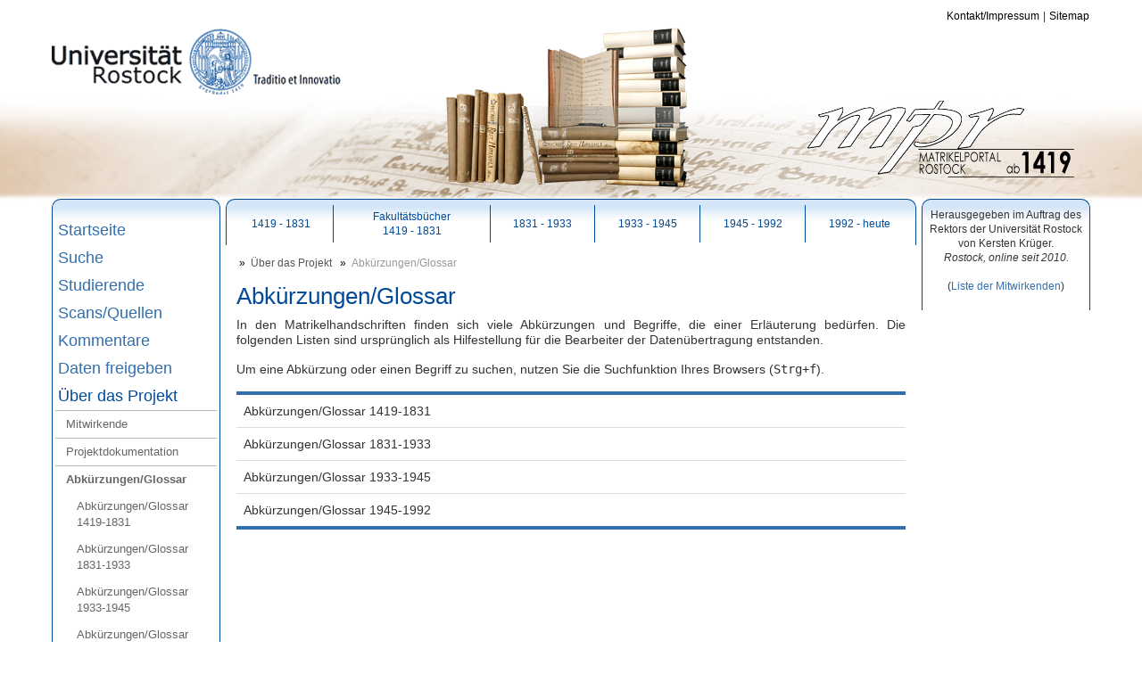

--- FILE ---
content_type: text/html;charset=UTF-8
request_url: http://rom.ub.uni-rostock.de/subpage.action?nav=doku_glossar&showTOC=true
body_size: 2803
content:







	

	
		
	

<!DOCTYPE html>
	<html lang="de">
	 	<meta http-equiv="X-UA-Compatible" content="IE=edge">
	 	<meta charset="utf-8">
    	<meta name="viewport" content="width=device-width, initial-scale=1.0">
		<meta name="author" content="Universitätsbibliothek Rostock">
		
		<link type="image/x-icon" rel="shortcut icon"  href="/images/layout/uni/kugel.ico" />
		
		 <!-- Bootstrap core CSS -->
    	 <link type="text/css" href="/js/bootstrap/3.1.0/css/bootstrap.min.css" rel="stylesheet">
    	 <link type="text/css" href="/themes/uni-rostock/css/uni-rostock_bootstrap.css" rel="stylesheet">
         <link type="text/css" href="/css/matrikelportal.css" rel="stylesheet">

  		<!-- HTML5 shim and Respond.js IE8 support of HTML5 elements and media queries -->
   		 <!--[if lt IE 9]>
      		<script src="https://oss.maxcdn.com/libs/html5shiv/3.7.0/html5shiv.js"></script>
     		<script src="https://oss.maxcdn.com/libs/respond.js/1.3.0/respond.min.js"></script>
    	<![endif]-->
		

		<script type="text/javascript" charset="utf-8" src="/js/matrikelportal.js"></script>
		<script type="text/javascript" charset="utf-8" src="/js/ubscripts.js"></script>
		<script type="text/javascript" charset="utf-8" src="/js/ckeditor_4.3.1_standard/ckeditor.js"></script>
		<script type="text/javascript" src="/js/jquery-1.11.0.min.js"></script>
	
	    <title>Abkürzungen/Glossar @ Rostocker Matrikelportal</title>
		
		
    	<style type="text/css">
    		input.error { background-color: yellow !important;}
		</style>
			
	</head>
	
	
	

	<body onload="runPNDBeacon();">
		<div class="sr-only">
			<h1></h1>
			<p><a href="#contents" title="zum Seitenanfang">zum Seitenanfang</a></p>
		</div>
		
		  <!-- Fixed navbar -->

  

	<div id="mpr-top" class="container ur-head hidden-xs hidden-sm" style="position:relative;">
		<div id="ur-logo" style="position:absolute;left:0px;top:30px;">
			<a href="http://www.uni-rostock.de/">
				<img src="/themes/uni-rostock/images/logo_animated.gif" class="logo_uni" alt="Universität Rostock" title="Universität Rostock" />
			</a>
		</div>
		<div id="mpr-buecherstapel" style="position:absolute;left:30px;right:30px;bottom:10px;text-align:center;">
			<img alt="Logo Buecherstapel" src="/images/layout/buecherstapel2.png" />
		</div>
		<div id="mpr-logo" style="position:absolute;right:20px;bottom:20px">
			<img alt="Logo Matrikelportal" src="/images/layout/mprlogo_300.png" />
		</div>
				
	<div class="navbar navbar-default ur-topnav hidden-xs hidden-sm">
	  	<ul class="nav navbar-nav navbar-right">
            <li><a href="/subpage.action?nav=top_kontakt&amp;showTOC=false">Kontakt/Impressum</a></li>
			<li><a href="/sitemap.action">Sitemap</a></li>
			
          </ul>
        </div>
	</div>
    <div class="panel panel-default hidden-md hidden-lg">
			  <div class="panel-heading" style="min-height:50px">
			    <button class="btn btn-default" style="float:right" data-toggle="collapse" data-target="#panel-collapse-1">
     				    <span class="glyphicon glyphicon-chevron-down"></span>
      
      </button>
			  	<h3 style="margin-top:0px;margin-bottom:0px;padding-top:0px;padding-bottom:0px;font-family:Verdana;font-size:40px"><img src="/themes/uni-rostock/images/logo_animated.gif" style="height:50px" alt="Universität Rostock" title="Universität Rostock" />
			  	&nbsp;&nbsp;&nbsp;Matrikelportal</h3>

			  </div>
  			<div id="panel-collapse-1" class="collapse panel-body">
    			











 <!-- root item -->
	
	

<ul class="nav ur-sidenav">
	
	  
		
		
			
			
				<li>
					<a href="/index.action">Startseite</a>
				</li>
			
		
	  
	
	  
		
		
			
			
				<li>
					<a href="/simplesearch.action?nav=search">Suche</a>
				</li>
			
		
	  
	
	  
		
		
			
			
				<li>
					<a href="/subpage.action?nav=stud&showTOC=false">Studierende</a>
				</li>
			
		
	  
	
	  
		
		
			
			
				<li>
					<a href="/subpage.action?nav=src&amp;showTOC=false">Scans/Quellen</a>
				</li>
			
		
	  
	
	  
		
		
			
			
				<li>
					<a href="/commentlist.action">Kommentare</a>
				</li>
			
		
	  
	
	  
		
		
			
			
				<li>
					<a href="/subpage.action?nav=freigabe&amp;showTOC=false">Daten freigeben</a>
				</li>
			
		
	  
	
	  
		
		
			
				<li class="active">
					<a href="/subpage.action?nav=doku&amp;showTOC=false">Über das Projekt</a>
					
						












<ul class="nav ">
	
	  
		
		
			
			
				<li>
					<a href="/subpage.action?nav=doku_bearbeiter&amp;showTOC=false">Mitwirkende</a>
				</li>
			
		
	  
	
	  
		
		
			
			
				<li>
					<a href="/subpage.action?nav=doku_beschreibung&amp;showTOC=true">Projektdokumentation</a>
				</li>
			
		
	  
	
	  
		
		
			
				<li class="active">
					<a href="/subpage.action?nav=doku_glossar&amp;showTOC=true">Abkürzungen/Glossar</a>
					
						












<ul class="nav ">
	
	  
		
		
			
			
				<li>
					<a href="/subpage.action?nav=doku_glossar_matrikel1419&amp;showTOC=false">Abkürzungen/Glossar 1419-1831</a>
				</li>
			
		
	  
	
	  
		
		
			
			
				<li>
					<a href="/subpage.action?nav=doku_glossar_matrikel1831&amp;showTOC=false">Abkürzungen/Glossar 1831-1933</a>
				</li>
			
		
	  
	
	  
		
		
			
			
				<li>
					<a href="/subpage.action?nav=doku_glossar_matrikel1933&amp;showTOC=false">Abkürzungen/Glossar 1933-1945</a>
				</li>
			
		
	  
	
	  
		
		
			
			
				<li>
					<a href="/subpage.action?nav=doku_glossar_matrikel1945&amp;showTOC=false">Abkürzungen/Glossar 1945-1992</a>
				</li>
			
		
	  
	
</ul>
					
				</li>			
			
			
		
	  
	
	  
		
		
			
			
				<li>
					<a href="/subpage.action?nav=doku_literatur&amp;showTOC=false">Literatur</a>
				</li>
			
		
	  
	
	  
		
		
			
			
				<li>
					<a href="/subpage.action?nav=doku_verwandte&amp;showTOC=false">verwandte Projekte</a>
				</li>
			
		
	  
	
</ul>
					
				</li>			
			
			
		
	  
	
	  
	
</ul>
  			</div>
		</div>
    <div id="contents" class="container">
   		<div class="row">
  			<div class="col-xs-12 col-md-2 ur-col">
  				<div class="ur-box ur-box-bordered hidden-xs hidden-sm">
  					











 <!-- root item -->
	
	

<ul class="nav ur-sidenav">
	
	  
		
		
			
			
				<li>
					<a href="/index.action">Startseite</a>
				</li>
			
		
	  
	
	  
		
		
			
			
				<li>
					<a href="/simplesearch.action?nav=search">Suche</a>
				</li>
			
		
	  
	
	  
		
		
			
			
				<li>
					<a href="/subpage.action?nav=stud&showTOC=false">Studierende</a>
				</li>
			
		
	  
	
	  
		
		
			
			
				<li>
					<a href="/subpage.action?nav=src&amp;showTOC=false">Scans/Quellen</a>
				</li>
			
		
	  
	
	  
		
		
			
			
				<li>
					<a href="/commentlist.action">Kommentare</a>
				</li>
			
		
	  
	
	  
		
		
			
			
				<li>
					<a href="/subpage.action?nav=freigabe&amp;showTOC=false">Daten freigeben</a>
				</li>
			
		
	  
	
	  
		
		
			
				<li class="active">
					<a href="/subpage.action?nav=doku&amp;showTOC=false">Über das Projekt</a>
					
						












<ul class="nav ">
	
	  
		
		
			
			
				<li>
					<a href="/subpage.action?nav=doku_bearbeiter&amp;showTOC=false">Mitwirkende</a>
				</li>
			
		
	  
	
	  
		
		
			
			
				<li>
					<a href="/subpage.action?nav=doku_beschreibung&amp;showTOC=true">Projektdokumentation</a>
				</li>
			
		
	  
	
	  
		
		
			
				<li class="active">
					<a href="/subpage.action?nav=doku_glossar&amp;showTOC=true">Abkürzungen/Glossar</a>
					
						












<ul class="nav ">
	
	  
		
		
			
			
				<li>
					<a href="/subpage.action?nav=doku_glossar_matrikel1419&amp;showTOC=false">Abkürzungen/Glossar 1419-1831</a>
				</li>
			
		
	  
	
	  
		
		
			
			
				<li>
					<a href="/subpage.action?nav=doku_glossar_matrikel1831&amp;showTOC=false">Abkürzungen/Glossar 1831-1933</a>
				</li>
			
		
	  
	
	  
		
		
			
			
				<li>
					<a href="/subpage.action?nav=doku_glossar_matrikel1933&amp;showTOC=false">Abkürzungen/Glossar 1933-1945</a>
				</li>
			
		
	  
	
	  
		
		
			
			
				<li>
					<a href="/subpage.action?nav=doku_glossar_matrikel1945&amp;showTOC=false">Abkürzungen/Glossar 1945-1992</a>
				</li>
			
		
	  
	
</ul>
					
				</li>			
			
			
		
	  
	
	  
		
		
			
			
				<li>
					<a href="/subpage.action?nav=doku_literatur&amp;showTOC=false">Literatur</a>
				</li>
			
		
	  
	
	  
		
		
			
			
				<li>
					<a href="/subpage.action?nav=doku_verwandte&amp;showTOC=false">verwandte Projekte</a>
				</li>
			
		
	  
	
</ul>
					
				</li>			
			
			
		
	  
	
	  
	
</ul>
  				</div>
  				

  			
  			</div>
  			
  			 <div class="clearfix hidden-md hidden-lg"></div>
  			<div class="col-md-8 ur-col">
  				<div class="ur-box ur-box-bordered hidden-xs hidden-sm">
   					<ul class="nav nav-pills nav-justified ur-tabs">
  						<li><a href="/subpage.action?nav=stud_matrikel1419&amp;showTOC=true">1419 - 1831</a></li>
                       	<li><a href="/subpage.action?nav=stud_dekabuech1419&amp;showTOC=true">Fakultätsbücher<br />1419 - 1831</a></li>
                       	<li><a href="/subpage.action?nav=stud_matrikel1831&amp;showTOC=true">1831 - 1933</a></li>
						<li><a href="/subpage.action?nav=stud_matrikel1933&amp;showTOC=true">1933 - 1945</a></li>
						<li><a href="/subpage.action?nav=stud_matrikel1945&amp;showTOC=true">1945 - 1992</a></li>
						<li><a href="/subpage.action?nav=stud_matrikel1992&amp;showTOC=true">1992 - heute</a></li>
					</ul>
				</div>
				
				<div class="hidden-xs hidden-sm"> 
					










	
	<ul class="breadcrumb ur-breadcrumb">  										


 

	
	

	
	

	
	

	
	

	
	

	
	

	
	
		
			<li><a href="/subpage.action?nav=doku&amp;showTOC=false" title="Über das Projekt">Über das Projekt</a></li>
			











 

	
	

	
	

	
	
		
		
			<li class="active">Abkürzungen/Glossar</li> 
		
	

	
	

	
	

 
		
		
	

	
	


	</ul>

				</div>

  				
      	<div class="ur-box ur-text">
       		














	



	
	
<!-- Textblock: doku_glossar:intro - BEGIN -->
    <h1>Abk&uuml;rzungen/Glossar</h1>

<p>In den Matrikelhandschriften finden sich viele Abk&uuml;rzungen und Begriffe, die einer Erl&auml;uterung bed&uuml;rfen. Die folgenden Listen&nbsp;sind urspr&uuml;nglich als Hilfestellung f&uuml;r die Bearbeiter der Daten&uuml;bertragung entstanden.</p>

<p>Um eine Abk&uuml;rzung oder einen Begriff zu suchen, nutzen Sie die Suchfunktion Ihres Browsers (<tt>Strg+f</tt>).</p>
<!-- Textblock: doku_glossar:intro - END -->    
    


       		
       			<table class="table table-hover ur-table">
      				
            		   <tr onclick="window.location.href='/subpage.action?nav=doku_glossar_matrikel1419&amp;showTOC=false'">
							<td>
								Abkürzungen/Glossar 1419-1831
							</td>
						</tr>
           			 
            		   <tr onclick="window.location.href='/subpage.action?nav=doku_glossar_matrikel1831&amp;showTOC=false'">
							<td>
								Abkürzungen/Glossar 1831-1933
							</td>
						</tr>
           			 
            		   <tr onclick="window.location.href='/subpage.action?nav=doku_glossar_matrikel1933&amp;showTOC=false'">
							<td>
								Abkürzungen/Glossar 1933-1945
							</td>
						</tr>
           			 
            		   <tr onclick="window.location.href='/subpage.action?nav=doku_glossar_matrikel1945&amp;showTOC=false'">
							<td>
								Abkürzungen/Glossar 1945-1992
							</td>
						</tr>
           			 
     			</table>  		
     		
     	</div>
     	<div class="ur-bottom"></div>
    	
  			</div>
  			<div class="col-md-2 ur-col">
  				
   		<div class="ur-box ur-box-bordered ur-infobox">
   			














	



	
	
<!-- Textblock: index:herausgeber - BEGIN -->
    <p style="text-align:center">Herausgegeben im Auftrag des Rektors der Universit&auml;t Rostock von Kersten Kr&uuml;ger.<br />
<em>Rostock, online seit 2010.</em></p>

<p style="text-align:center">(<a href="/subpage.action?nav=doku_bearbeiter&amp;showTOC=false">Liste der Mitwirkenden</a>)</p>
<!-- Textblock: index:herausgeber - END -->    
    

		</div>
    
  			</div>
		</div>
    </div>
    



    <!-- Bootstrap core JavaScript
    ================================================== -->
    <!-- Placed at the end of the document so the pages load faster -->
    <script src="/js/bootstrap/3.1.0/js/bootstrap.min.js"></script>
	</body>
</html>


--- FILE ---
content_type: application/javascript
request_url: http://rom.ub.uni-rostock.de/js/matrikelportal.js
body_size: 716
content:
/************************************************
 * Javascript Methdoden für das MatrikelPortal *
 ************************************************/

//blendet DIVs ein und aus 
//(Parameter: id-Attribute des DIV-Elementes)

function showHideDiv(id) {
	var display = '';
	display = document.getElementById(id).style.display;

	if (!display || display == '' || display == 'none') {
		document.getElementById(id).style.display = 'block';
		initMap();
        return true;
	} else {
		document.getElementById(id).style.display = 'none';
        return false;
	} 
}

//PND Beacon Methods
function showPNDBeaconResult(result) {
    e = document.getElementById('pndbeacon-result');
    e.innerHTML = "";
    if(result[0]== "")return;
    ul = document.createElement("ul");
    ul.style.marginLeft="-8px";
    e.appendChild(ul);
           
    for (var i = 0; i < result[1].length; ++i){
        li = document.createElement("li");
        ul.appendChild(li);
        a = document.createElement("a");
        li.appendChild(a);
        a.href=result[3][i];
        a.innerHTML=result[1][i];
        a.target = "_blank";
        a.title=result[2][i];
    }
}
   
function runPNDBeacon() {
    // create script tag
    var e = document.getElementById('pndbeacon-result');
    if(e!=null){
    	var url="http://beacon.findbuch.de/seealso/pnd-aks?format=seealso&callback=showPNDBeaconResult&id="+e.getAttribute('title');
    	var script = document.createElement("script");
    	script.setAttribute("type", "text/javascript");
             
    	script.setAttribute("src", url);
    	document.body.appendChild(script);
	}
}

function scrollTo(anchor){
	window.location.hash=anchor;
}
